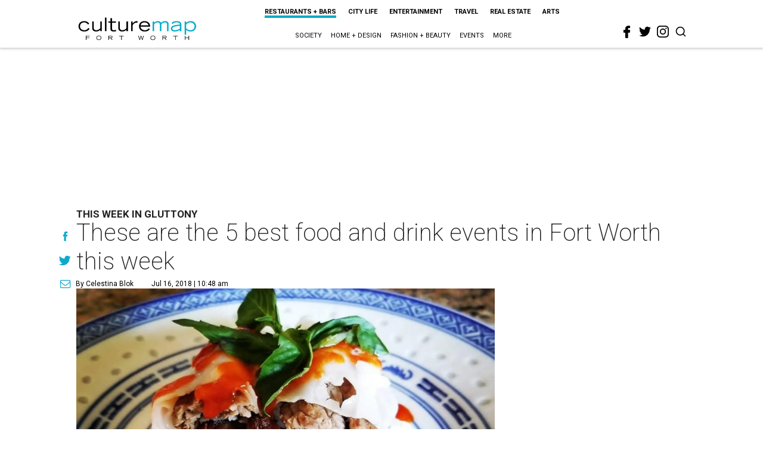

--- FILE ---
content_type: text/html; charset=utf-8
request_url: https://www.google.com/recaptcha/api2/aframe
body_size: 260
content:
<!DOCTYPE HTML><html><head><meta http-equiv="content-type" content="text/html; charset=UTF-8"></head><body><script nonce="zzNZu9pb_8CLX39G1zw5cA">/** Anti-fraud and anti-abuse applications only. See google.com/recaptcha */ try{var clients={'sodar':'https://pagead2.googlesyndication.com/pagead/sodar?'};window.addEventListener("message",function(a){try{if(a.source===window.parent){var b=JSON.parse(a.data);var c=clients[b['id']];if(c){var d=document.createElement('img');d.src=c+b['params']+'&rc='+(localStorage.getItem("rc::a")?sessionStorage.getItem("rc::b"):"");window.document.body.appendChild(d);sessionStorage.setItem("rc::e",parseInt(sessionStorage.getItem("rc::e")||0)+1);localStorage.setItem("rc::h",'1769087944421');}}}catch(b){}});window.parent.postMessage("_grecaptcha_ready", "*");}catch(b){}</script></body></html>